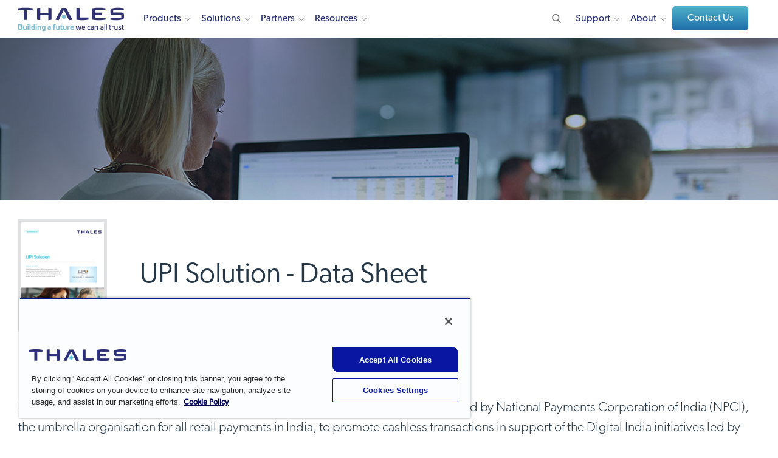

--- FILE ---
content_type: text/html; charset=UTF-8
request_url: https://cpl.thalesgroup.com/resources/encryption/upi-solution-data-sheets
body_size: 20909
content:
<!DOCTYPE html>
<html lang="en" dir="ltr" prefix="og: https://ogp.me/ns#">
<head>
  <meta http-equiv="Content-Type" content="text/html; charset=utf-8">
  <meta charset="utf-8" />
<link rel="shortlink" href="https://cpl.thalesgroup.com/resources/encryption/upi-solution-data-sheets" />
<link rel="canonical" href="https://cpl.thalesgroup.com/resources/encryption/upi-solution-data-sheets" />
<meta property="og:site_name" content="Thales Cloud Security Products" />
<meta property="og:type" content="website" />
<meta property="og:url" content="https://cpl.thalesgroup.com/resources/encryption/upi-solution-data-sheets" />
<meta property="og:title" content="UPI Solution - Data Sheet | Thales" />
<meta property="og:image" content="https://thalesgroup.widen.net/content/0oiadgoxwq/jpeg/EN-Social-Media-Illustration.jpeg?w=1200&amp;keep=c&amp;crop=yes&amp;quality=80&amp;x.portal_shortcode_generated=ujcpjems&amp;x.collection_sharename=hwdak8ra&amp;x.app=portals" />
<meta name="twitter:card" content="summary" />
<meta name="twitter:title" content="UPI Solution - Data Sheet | Thales" />
<meta name="twitter:site" content="@ThalesCloudSec" />
<meta name="twitter:creator" content="@ThalesCloudSec" />
<meta name="twitter:image" content="https://thalesgroup.widen.net/content/0oiadgoxwq/jpeg/EN-Social-Media-Illustration.jpeg?w=1200&amp;keep=c&amp;crop=yes&amp;quality=80&amp;x.portal_shortcode_generated=ujcpjems&amp;x.collection_sharename=hwdak8ra&amp;x.app=portals" />
<meta name="Generator" content="Drupal 10 (https://www.drupal.org)" />
<meta name="MobileOptimized" content="width" />
<meta name="HandheldFriendly" content="true" />
<meta name="viewport" content="width=device-width, initial-scale=1.0" />
<link rel="icon" href="/themes/thalesesecurity/favicon.ico" type="image/vnd.microsoft.icon" />
<link rel="alternate" hreflang="en" href="https://cpl.thalesgroup.com/resources/encryption/upi-solution-data-sheets" />

    <title>UPI Solution - Data Sheet | Thales</title>
    <meta name="viewport" content="width=device-width, initial-scale=1.0, maximum-scale=1.0,user-scalable=no">
    <meta http-equiv="X-UA-Compatible" content="IE=edge"/>
    <link rel="stylesheet" media="all" href="/sites/default/files/css/css_rx74Tk5XWoY1B-zlANEL8Foo_wy3QAVigkflQMWzdHM.css?delta=0&amp;language=en&amp;theme=thalesesecurity&amp;include=eJwNwtEJwDAIBcCFEpzJiETBROizH27fcidpCs9LkjbL9OhAo_TQYugo41D85H28mnbk4pioDr_7A-DrF_4" />
<link rel="stylesheet" media="all" href="/sites/default/files/css/css_kH8mAMRNhw4Z7Oc0Y2zDnqacMeI7z0BYIpAf7b8bA9w.css?delta=1&amp;language=en&amp;theme=thalesesecurity&amp;include=eJwNwtEJwDAIBcCFEpzJiETBROizH27fcidpCs9LkjbL9OhAo_TQYugo41D85H28mnbk4pioDr_7A-DrF_4" />

      <link rel="stylesheet" media="all" href="/themes/thalesesecurity/templates/dist/styles/main.css"/>
      
        <script src="https://use.typekit.net/ftv0kux.js"></script>
        <script>
          try {
            Typekit.load({async: true});
          } catch (e) {}
        </script>
        <!-- Marketo UTM Persisting Script Prod -->
        <script type="text/javascript" src="/themes/thalesesecurity/templates/assets/scripts/resource/utm-helper.js"></script>
                <!-- Start VWO Async SmartCode For Prod -->
        <link rel="preconnect" href="https://dev.visualwebsiteoptimizer.com" />
        <script type='text/javascript' id='vwoCode' class="optanon-category-C0002">
        window._vwo_code || (function() {
        var account_id=1099864,
        version=2.1,
        settings_tolerance=2000,
        hide_element='body',
        hide_element_style = 'opacity:0 !important;filter:alpha(opacity=0) !important;background:none !important;transition:none !important;',
        /* DO NOT EDIT BELOW THIS LINE */
        f=false,w=window,d=document,v=d.querySelector('#vwoCode'),cK='_vwo_'+account_id+'_settings',cc={};try{var c=JSON.parse(localStorage.getItem('_vwo_'+account_id+'_config'));cc=c&&typeof c==='object'?c:{}}catch(e){}var stT=cc.stT==='session'?w.sessionStorage:w.localStorage;code={nonce:v&&v.nonce,library_tolerance:function(){return typeof library_tolerance!=='undefined'?library_tolerance:undefined},settings_tolerance:function(){return cc.sT||settings_tolerance},hide_element_style:function(){return'{'+(cc.hES||hide_element_style)+'}'},hide_element:function(){if(performance.getEntriesByName('first-contentful-paint')[0]){return''}return typeof cc.hE==='string'?cc.hE:hide_element},getVersion:function(){return version},finish:function(e){if(!f){f=true;var t=d.getElementById('_vis_opt_path_hides');if(t)t.parentNode.removeChild(t);if(e)(new Image).src='https://dev.visualwebsiteoptimizer.com/ee.gif?a='+account_id+e}},finished:function(){return f},addScript:function(e){var t=d.createElement('script');t.type='text/javascript';if(e.src){t.src=e.src}else{t.text=e.text}v&&t.setAttribute('nonce',v.nonce);d.getElementsByTagName('head')[0].appendChild(t)},load:function(e,t){var n=this.getSettings(),i=d.createElement('script'),r=this;t=t||{};if(n){i.textContent=n;d.getElementsByTagName('head')[0].appendChild(i);if(!w.VWO||VWO.caE){stT.removeItem(cK);r.load(e)}}else{var o=new XMLHttpRequest;o.open('GET',e,true);o.withCredentials=!t.dSC;o.responseType=t.responseType||'text';o.onload=function(){if(t.onloadCb){return t.onloadCb(o,e)}if(o.status===200||o.status===304){_vwo_code.addScript({text:o.responseText})}else{_vwo_code.finish('&e=loading_failure:'+e)}};o.onerror=function(){if(t.onerrorCb){return t.onerrorCb(e)}_vwo_code.finish('&e=loading_failure:'+e)};o.send()}},getSettings:function(){try{var e=stT.getItem(cK);if(!e){return}e=JSON.parse(e);if(Date.now()>e.e){stT.removeItem(cK);return}return e.s}catch(e){return}},init:function(){if(d.URL.indexOf('__vwo_disable__')>-1)return;var e=this.settings_tolerance();w._vwo_settings_timer=setTimeout(function(){_vwo_code.finish();stT.removeItem(cK)},e);var t;if(this.hide_element()!=='body'){t=d.createElement('style');var n=this.hide_element(),i=n?n+this.hide_element_style():'',r=d.getElementsByTagName('head')[0];t.setAttribute('id','_vis_opt_path_hides');v&&t.setAttribute('nonce',v.nonce);t.setAttribute('type','text/css');if(t.styleSheet)t.styleSheet.cssText=i;else t.appendChild(d.createTextNode(i));r.appendChild(t)}else{t=d.getElementsByTagName('head')[0];var i=d.createElement('div');i.style.cssText='z-index: 2147483647 !important;position: fixed !important;left: 0 !important;top: 0 !important;width: 100% !important;height: 100% !important;background: white !important;display: block !important;';i.setAttribute('id','_vis_opt_path_hides');i.classList.add('_vis_hide_layer');t.parentNode.insertBefore(i,t.nextSibling)}var o=window._vis_opt_url||d.URL,s='https://dev.visualwebsiteoptimizer.com/j.php?a='+account_id+'&u='+encodeURIComponent(o)+'&vn='+version;if(w.location.search.indexOf('_vwo_xhr')!==-1){this.addScript({src:s})}else{this.load(s+'&x=true')}}};w._vwo_code=code;code.init();})();
        </script>
        <!-- End VWO Async SmartCode For Prod -->
        <!-- OneTrust Cookies Consent Notice Starts For Prod -->
        <script src="https://cdn.cookielaw.org/scripttemplates/otSDKStub.js"  type="text/javascript" charset="UTF-8" data-domain-script="50a833b9-3158-4f72-8927-19119e5def5d" ></script>
        <script type="text/javascript">
        function OptanonWrapper() { }
        </script>
        <!-- OneTrust Cookies Consent Notice Ends For Prod -->
        
        <script type="text/plain" async="" src="//www.googleadservices.com/pagead/conversion_async.js" class="optanon-category-C0004"></script>
        <cohesion-placeholder></cohesion-placeholder>
        <!-- Google Tag Manager -->
        <script>
          (function(w, d, s, l, i) {
            w[l] = w[l] || [];
            w[l].push({'gtm.start': new Date().getTime(), event: 'gtm.js'});
            var f = d.getElementsByTagName(s)[0],
              j = d.createElement(s),
              dl = l != 'dataLayer'
                ? '&l=' + l
                : '';
            j.async = true;
            j.src = 'https://www.googletagmanager.com/gtm.js?id=' + i + dl;
            f.parentNode.insertBefore(j, f);
          })(window, document, 'script', 'dataLayer', 'GTM-WLTDBRV');
        </script>
        <!-- End Google Tag Manager -->
        <!-- Bizible Script -->
        <script type="text/plain" src="//cdn.bizible.com/scripts/bizible.js" async="" class="optanon-category-C0003"></script>
        <!-- Bizible Script Ends Here -->
                  <!-- Start of Async Drift Code -->
          <script type="text/plain" class="optanon-category-C0003">
            "use strict";
            !function() {
              var t = window.driftt = window.drift = window.driftt || [];
              if (!t.init) {
                if (t.invoked)
                  return void(window.console && console.error && console.error("Drift snippet included twice."));
                t.invoked = !0,
                  t.methods = [
                    "identify",
                    "config",
                    "track",
                    "reset",
                    "debug",
                    "show",
                    "ping",
                    "page",
                    "hide",
                    "off",
                    "on"
                  ],
                  t.factory = function(e) {
                    return function() {
                      var n = Array.prototype.slice.call(arguments);
                      return n.unshift(e),
                        t.push(n),
                        t;
                    };
                  },
                  t.methods.forEach(function(e) {
                    t[e] = t.factory(e);
                  }),
                  t.load = function(t) {
                    var e = 3e5,
                      n = Math.ceil(new Date() / e) * e,
                      o = document.createElement("script");
                    o.type = "text/javascript",
                      o.async = !0,
                      o.crossorigin = "anonymous",
                      o.src = "https://js.driftt.com/include/" + n + "/" + t + ".js";
                    var i = document.getElementsByTagName("script")[0];
                    i.parentNode.insertBefore(o, i);
                  };
              }
            }();
            drift.SNIPPET_VERSION = '0.3.1';
            drift.load('st8vikni5sz6');
          </script>
          <!-- End of Async Drift Code -->
                </head>
<body class="node-4237 node-type-data-sheets"  data-id="node/4237">
<!-- Google Tag Manager (noscript) -->
<noscript>
  <iframe src="https://www.googletagmanager.com/ns.html?id=GTM-WLTDBRV" height="0" width="0" style="display:none;visibility:hidden"></iframe>
</noscript>
<!-- End Google Tag Manager (noscript) -->
<div class="hidden thales_nodeid">node/4237</div>
<div id="loader"></div>
<div class="default-en">
  <div id="block-headerenglish">
  
    
      
            <div><!-- Header - English US -->
<!-- 01-20-2026 GH -->
<!-- 01-14-2026 GH -->
<header class="fixed-top en">
<nav>
<style type="text/css">
.micro { font-size: 15px; margin: 0px 10px 5px; font-weight: 400; border-bottom: 1px solid #242a75; cursor: default;}
.right-part img {width: 265px;}
.btn-default::after {display: none;}
.subfix {margin-top:12px !important;}
.logo svg{width:100%;}
.fullwidth { width: 100% !important} 
.nolink {cursor: default;}
header nav .nav-wrap .main-nav > ul > li { margin: 0 19px 0 0; }
header nav .nav-wrap .main-nav > ul > li.developers > a:after { background-image: none;}
header nav .nav-wrap .main-nav > ul > li .sub-menu ul li .sub-menu-inner .left-part .detail-menu { max-height: unset; height: 100% !important; }
header nav .nav-wrap .main-nav > ul > li .sub-menu .col-seven .h4 { margin-bottom: 10px !important; }
header nav .nav-wrap .main-nav ul.right li.contact{ padding: 0px 0px 12px 0px; margin-top: -5px;}
header nav .nav-wrap .main-nav ul.right li.contact::after{ display: none;}
header nav .nav-wrap .main-nav ul.right li.language-changer ul.language-dropdown{ top: 45px;}
header nav .nav-wrap .main-nav ul.right li.search {margin: 0 0px 0 16px !important;}
@media (min-width: 1200px) {header .logo {margin-top:-3px;}}
@media (max-width: 1199px) and (min-width: 992px){header .logo {margin-top:0px;}}
@media (max-width: 1091px) and (min-width: 992px){.main-nav > ul > li.developers { display: none !important;}}
@media (max-width: 991px) {ul.col-three, .col-seven { height: 100% !important;}}
@media (min-width: 992px) {ul.col-three { height: 460px;} .col-seven { min-height: 460px !important;} .solutions .col-seven { min-height: 600px !important;}}
@media only screen and (max-width : 991px) {
    body {padding-top: 61px;}
    .sectionheader {display:none;}
    .sub-menu {height: unset !important;}
    header nav .nav-wrap .main-nav ul.right li.contact {padding: 20px;}
}
.btn-contact {
	text-transform: initial;
    font-size: 16px !important;
    margin: 0;
    padding: 10px 21px 10px 22px !important;
    color: #ffffff !important;
    background: -webkit-gradient(linear, left top, left bottom, from(#4eb2ca), to(#1f6ea9));
    background: -webkit-linear-gradient(top, #4eb2ca 0%, #1f6ea9 100%);
    background: -o-linear-gradient(top, #4eb2ca 0%, #1f6ea9 100%);
    background: linear-gradient(to bottom, #4eb2ca 0%, #1f6ea9 100%);
    border: 0;
    outline: none;
    cursor: pointer;
    text-decoration: none;
    font-weight: 500 !important;
    min-width: 125px !important;
    text-align: center !important;
    -webkit-transition: all 0.3s ease-out;
    -o-transition: all 0.3s ease-out;
    transition: all 0.3s ease-out;
}
.btn-contact:after {
	display: none;
	width: 0px !important;
}
.btn-contact:before {
	height: 0px !important;
}
</style>
<div class="container">
<div class="logo"><a href="/"><img src="/sites/default/files/content/thales-logo-building-a-future-we-can-all-trust.svg" alt="Thales logo | Building a Future We Can All Trust" style="width:180px; height:40px;"></a></div>

<div class="secondary-nav">
<div class="search"><img alt="Search" height="20" src="/themes/thalesesecurity/templates/dist/images/search.svg" width="20" /></div>

<div class="hamburger">
<div>&nbsp;</div>

<div>&nbsp;</div>

<div>&nbsp;</div>
</div>
</div>

<div class="nav-wrap">
<div class="main-nav">
<ul class="left">
	<li class="inner-nav products"><a href="/products">Products</a>

	<div class="sub-menu fullwidth" style="height: 460px;">
	<ul class="col-three" style="height: 460px;">
		<li class="sectionheader"><span>Products</span></li>
		<li class="overview"><a href="/products"><span>Products Overview</span></a></li>
		<li class="has-menu inner-link"><a href="/data-protection"><span>Data Security</span></a>
		<div class="sub-menu-inner" style="left: 565px;">
		<div class="col-seven" style="width: 695px;">
		<ul class="left-part">
			<li class="sectionheader"><span>Data Security</span></li>
			<li><a href="/encryption/data-security-platform">Data Security Platform</a></li>
			<li><a href="/encryption/data-security-posture-management" style="letter-spacing: -.0086em;">Data Security Posture Management</a></li>
			<li><a href="/encryption/data-discovery-and-classification">Data Discovery &amp; Classification</a></li>
			<li class="has-menu detail-link"><a href="/encryption"><span>Data at Rest Encryption</span></a>
			<div class="detail-menu" style="left: 305px; width: 390px;">
			<ul class="detail-list">
				<li class="sectionheader"><span>Data at Rest Encryption</span></li>
				<li class="overview"><a href="/encryption">Data at Rest Encryption</a></li>
				<li><a href="/encryption/transparent-encryption">Transparent Encryption</a></li>
				<li><a href="/encryption/application-data-protection">Application Data Protection</a></li>
				<li><a href="/encryption/tokenization">Tokenization</a></li>
				<li><a href="/encryption/data-masking-solutions">Data Masking Solutions</a></li>
				<li><a href="/encryption/ciphertrust-data-protection-gateway">Data Protection Gateway</a></li>
				<li><a href="/encryption/database-protection">Database Protection</a></li>
				<li><a href="/encryption/batch-data-transformation">Batch Data Transformation</a></li>
				<li><a href="/encryption/ciphertrust-ransomware-protection">Ransomware Protection</a></li>
				<li><a href="/encryption/ciphertrust-restful-data-protection">CipherTrust RESTful Data Protection</a></li>
			</ul>
			</div>
			</li>
			<li><a href="/encryption/key-management"><span>Key Management</span></a></li>
			<li><a href="/encryption/ciphertrust-secrets-management">Secrets Management</a></li>
			<li class="has-menu detail-link"><a href="/encryption/hardware-security-modules"><span>Hardware Security Modules</span></a>
			<div class="detail-menu" style="left: 305px; width: 390px;">
			<ul class="detail-list">
				<li class="sectionheader"><span>Hardware Security Modules</span></li>
				<li class="overview"><a href="/encryption/hardware-security-modules">Hardware Security Modules</a></li>
				<li><a href="/encryption/hardware-security-modules/general-purpose-hsms">General Purpose HSMs</a></li>
				<li><a href="/encryption/hardware-security-modules/payment-hsms">Payment HSMs</a></li>
				<li><a href="/encryption/data-protection-on-demand/services/luna-cloud-hsm-services">Luna Cloud HSM Services</a></li>
			</ul>
			</div>
			</li>
			<li class="has-menu detail-link"><a href="/encryption/data-protection-on-demand"><span>Data Protection on Demand</span></a>
			<div class="detail-menu" style="left: 305px; width: 390px;">
			<ul class="detail-list">
				<li class="sectionheader"><span>Data Protection on Demand</span></li>
				<li class="overview"><a href="/encryption/data-protection-on-demand">Data Protection on Demand</a></li>
				<li><a href="/encryption/data-protection-on-demand/services">Services</a></li>
				<li><a href="/encryption/data-protection-on-demand/how-it-works">How it Works</a></li>
				<li><a href="/encryption/data-protection-on-demand/cloud-managed-service-partners">Partners</a></li>
				<li><a href="/encryption/data-protection-on-demand/pricing">Pricing</a></li>
				<li><a href="/encryption/data-protection-on-demand/marketplace">Sign Up Now</a></li>
			</ul>
			</div>
			</li>
			<li><a href="/encryption/data-in-motion">Network Encryption</a></li>
			<li><a href="https://www.imperva.com/products/data-security-fabric/?utm_source=thalescpl&utm_medium=menu&utm_campaign=thales-imperva-together" target="_blank">Risk Analytics & Monitoring</a></li>
			<li><a href="/encryption/data-at-rest/sure-drop">Secure File Sharing</a></li>
			<li><a href="/encryption/devsecops-security-solutions">DevSecOps</a></li>
		</ul>

		<div class="right-part">
		<div class="image-wrap"><img loading="lazy" alt="Risk Management Strategies for Digital Processes with HSMs" height="150" src="/sites/default/files/content/top_nav/cta-hsm-anchor-trust-in-digital-world-white-paper.webp" width="265" /></div>

		<div class="h4">Risk Management Strategies for Digital Processes with HSMs</div>

		<p>Security architects are implementing comprehensive information risk management strategies that include integrated Hardware Security Modules (HSMs). Reduce risk and create a competitive advantage.</p>
		<a class="link" href="/resources/encryption/hsm-anchor-trust-in-digital-world-white-paper">Get the White Paper</a></div>
		</div>
		</div>
		</li>
		
		<li class="has-menu inner-link"><a href="https://www.imperva.com/products/application-security/?utm_source=thalescpl&utm_medium=menu&utm_campaign=thales-imperva-together" target="_blank"><span>Application Security</span></a>
		<div class="sub-menu-inner" style="left: 565px;">
		<div class="col-seven" style="width: 695px;">
		<ul class="left-part">
			<li class="sectionheader"><span>Application Security</span></li>
			<li class="overview"><a href="https://www.imperva.com/products/application-security/?utm_source=thalescpl&utm_medium=menu&utm_campaign=thales-imperva-together" target="_blank"><span>Application Security Overview</span></a></li>
			<li><a href="https://imperva.com/products/application-security/?utm_source=thalescpl&utm_medium=menu&utm_campaign=thales-imperva-together" target="_blank">Application Security Overview</a></li>
			<li><a href="https://www.imperva.com/products/ai-application-security/" target="_blank">AI Application Security</a></li>
			<li><a href="https://imperva.com/products/web-application-firewall-waf/?utm_source=thalescpl&utm_medium=menu&utm_campaign=thales-imperva-together" target="_blank">Web Application Firewall</a></li>
			<li><a href="https://imperva.com/products/advanced-bot-protection-management/?utm_source=thalescpl&utm_medium=menu&utm_campaign=thales-imperva-together" target="_blank">Advanced Bot Protection</a></li>
			<li><a href="https://imperva.com/products/api-security/?utm_source=thalescpl&utm_medium=menu&utm_campaign=thales-imperva-together" target="_blank">Unified API Security Platform</a></li>
			<li><a href="https://imperva.com/products/ddos-protection-services/?utm_source=thalescpl&utm_medium=menu&utm_campaign=thales-imperva-together" target="_blank">DDoS Protection</a></li>
			<li><a href="https://imperva.com/products/client-side-protection-csp/?utm_source=thalescpl&utm_medium=menu&utm_campaign=thales-imperva-together" target="_blank">Client-Side Protection</a></li><li><a href="https://imperva.com/products/account-takeover-protection/?utm_source=thalescpl&utm_medium=menu&utm_campaign=thales-imperva-together" target="_blank">Account Takeover Protection</a></li>
			<li><a href="https://imperva.com/products/content-delivery-network-cdn/?utm_source=thalescpl&utm_medium=menu&utm_campaign=thales-imperva-together" target="_blank">Content Delivery Network</a></li>
		</ul>

		<div class="right-part">
		<div class="image-wrap"><img loading="lazy" alt="2025 KuppingerCole Leadership Compass: API Security & Management Report" height="150" src="/sites/default/files/content/top_nav/TopNav-CTA-KuppingerCole-API-Security.webp" width="265" /></div>

		<div class="h4">2025 KuppingerCole Leadership Compass: API Security & Management Report</div>

		<p>Discover insights into vital security solutions, including API discovery and runtime protection, and a guide to the changing API security landscape, emphasizing trends like AI-driven threats and zero-trust models.</p>
		<a class="link" href="/resources/data-security/kuppingercole-leadership-compass-api-security-2025-report">Learn More</a></div>
		</div>
		</div>
		</li>
				
		<li class="has-menu inner-link"><a href="/access-management"><span>Identity & Access Management</span> </a>
		<div class="sub-menu-inner" style="left: 565px;">
		<div class="col-seven" style="width: 695px;">
		<ul class="left-part">
			<li class="sectionheader"><span>Identity & Access Management</span></li>
			<li class="has-menu detail-link"><a href="javascript:void(0)"><span>Identity Types</span> </a>
                <div class="detail-menu" style="left: 305px; width: 390px;">
                <ul class="detail-list">
                    <li class="sectionheader"><span>Identity Types</span></li>
                    <li><a href="/access-management/customer-identity">Customer Identity</a></li>
					<li><a href="/access-management/workforce-identity"><span>Workforce Identity</span></a></li>
					<li><a href="/access-management/b2b-identity">B2B Identity</a></li>
					<li><a href="/access-management/gig-worker-identity">Gig Worker Identity</a></li>
                </ul>
                </div>
			</li>
			<li class="has-menu detail-link"><a href="javascript:void(0)"><span>Capabilities</span> </a>
                <div class="detail-menu" style="left: 305px; width: 390px;">
                <ul class="detail-list">
                    <li class="sectionheader"><span>Capabilities</span></li>
                    <li><a href="/access-management/adaptive-access-control">Adaptive Access Control</a></li>
                    <li><a href="/access-management/byoi-social-login">BYOI & Social Login</a></li>
                    <li><a href="/access-management/consent-preference-management">Consent & Preference Management</a></li>
                    <li><a href="/access-management/delegated-user-management">Delegated User Management</a></li>
                    <li><a href="/access-management/externalized-authorization">Externalized Authorization</a></li>
		            <li><a href="/access-management/federated-identity">Federated Identity Management</a></li>
                    <li><a href="/access-management/fraud-risk-management">Fraud & Risk Management</a></li>
					<li><a href="/access-management/identity-verification">Identity Verification</a></li>
					<li><a href="/access-management/multi-factor-authentication">Multi-Factor Authentication</a></li>
					<li><a href="/access-management/risk-based-authentication">Risk-based Authentication</a></li>
                    <li><a href="/access-management/single-sign-on">Single Sign-On (SSO)</a></li>
					<li><a href="/access-management/strong-customer-authentication">Strong Customer Authentication</a></li>
                    <li><a href="/access-management/user-journey-orchestration">User Journey Orchestration</a></li>
				</ul>
			</div>
			</li>
			<li class="has-menu detail-link"><a href="javascript:void(0)"><span>Product Types</span></a>
			<div class="detail-menu" style="left: 305px; width: 390px;">
			<ul class="detail-list">
				<li class="sectionheader"><span>Product Types</span></li>
	            <li><a href="/access-management/digital-banking">Digital Banking</a></li>
				<li><a href="/access-management/eherkenning">eHerkenning</a></li>
				<li><a href="/access-management/authenticators/fido-devices">FIDO Passkeys and Devices</a></li>
				<li><a href="/access-management/on-prem-authentication-management">On-Prem Management Platforms</a></li>
				<li><a href="/access-management/onewelcome-identity-platform">OneWelcome</a></li>
				<li><a href="/access-management/authenticators/one-time-password-otp">OTP Authenticators</a></li>
				<li><a href="/access-management/authenticators/mobilepass-otp-download">MobilePASS+</a></li>
				<li><a href="/access-management/authenticators/passwordless-authentication">Passwordless Authentication</a></li>
				<li><a href="/access-management/authenticators/pki-usb-authentication">PKI USB Tokens</a></li>
				<li><a href="/access-management/safenet-trusted-access">SafeNet Trusted Access</a></li>
				<li><a href="/access-management/authenticators/pki-smart-cards">Smart Cards</a></li>
				<li><a href="/access-management/smart-card-readers">Smart Card Readers</a></li>
				<li><a href="/access-management/authenticators/tokenless-authentication">Tokenless Authentication</a></li>
			</ul>
			</div>
			</li>
            <li><a href="/access-management/demo-request">Request a Demo</a></li>
			<li><a href="/access-management/idaas-cloud-sso-free-trial"><span>Free Trial: SafeNet Trusted Access</span></a></li>
        </ul>

		<div class="right-part">
		<div class="image-wrap"><img loading="lazy" alt="Access Management Handbook" height="150" src="/sites/default/files/content/top_nav/cta-access-management-handbook.webp" width="265" /></div>

		<div class="h4">Access Management Handbook</div>

		<p>Get everything you need to know about Access Management, including the difference between authentication and access management, how to leverage cloud single sign on.</p>
		<a class="link" href="/resources/access-management/access-management-handbook">Get the eBook</a></div>
		</div>
		</div>
		</li>
		<li class="has-menu inner-link"><a href="/software-monetization"><span>Software Monetization</span></a>
		<div class="sub-menu-inner" style="left: 565px;">
		<div class="col-seven" style="width: 695px;">
		<ul class="left-part">
			<li class="sectionheader"><span>Software Monetization</span></li>
			<li class="overview"><a href="/software-monetization"><span>Software Monetization Overview</span></a></li>
			<li><a href="/software-monetization/software-license-management">License Management</a></li>
			<li><a href="/software-monetization/entitlement-management-solutions">Entitlement Management</a></li>
			<li><a href="/software-monetization/rights-management-system-rms">Rights Management System</a></li>
            <li><a href="/software-monetization/software-ip-protection">Software and IP protection</a></li>
			<li><a href="/software-monetization/usage-intelligence">Software Usage Intelligence</a></li>
			<li><a href="/software-monetization/all-products">All Software Monetization Products</a></li>
			<li><a href="/software-monetization/sentinel-demo-tours"><span>Interactive Product Tours</span></a></li>
			<li><a href="/software-monetization/sentinel-free-trial"><span>Request a Free Trial</span></a></li>
		</ul>

		<div class="right-part">
		<div class="image-wrap left-align"><img loading="lazy" alt="How to Get Software Licensing Right The First Time" height="150" src="/sites/default/files/content/white-paper/cta/how-to-get-licensing-right-wp-cta.webp" width="265" /></div>

		<div class="h4">How to Get Software Licensing Right&nbsp;The First Time</div>

		<div class="h5">Navigate The Process of Licensing, Delivering, and Protecting Your Software</div>
			
		<p>Get the practical guide to software licensing the first time with comprehensive strategies that consider people, processes, and technology.</p>
		<a class="link" href="/resources/software-monetization/how-to-get-licensing-right-white-paper">Get the White Paper</a></div>
		</div>
		</div>
		</li>	
	</ul>

	<div class="col-seven">
	<div class="left-part">
	<div class="h4">How We Can Help</div>

	<p>You can rely on Thales to help protect and secure access to your most sensitive data and software wherever it is created, shared or stored.</p>
	</div>

	<div class="right-part">
	<div class="image-wrap left-align"><img alt="2025 Data Threat Report" height="150" src="/sites/default/files/content/top_nav/DTR-2025-CTA-TopNav.webp" width="265" /></div>
	<div class="h4">2025 Data Threat Report</div>	
	<div class="h4">AI, Quantum and<br>the Evolving Data Threatscape</div>	
	<p>Discover the 2025 Thales Data Threat Report — your essential guide to the latest global data security trends, emerging tech risks, and actionable insights to strengthen enterprise-wide defenses and drive strategic security collaboration.</p>
	<a class="link" href="/data-threat-report">Get Your Copy Today</a></div>

	</div>
	</div>
	</li>
	<li class="inner-nav solutions"><a href="/solutions">Solutions</a>
	<div class="sub-menu fullwidth" style="height: 600px;">
	<ul class="col-three" style="height: 600px;">
		<li class="sectionheader"><span>Solutions</span></li>
		<li class="overview"><a href="/solutions"><span>Solutions Overview</span></a></li>
		<li class="has-menu inner-link"><a href="/solutions#use_case"><span>By Use Case</span> </a>
		<div class="sub-menu-inner" style="left: 565px;">
		<div class="col-seven" style="width: 695px;">
		<ul class="left-part" style="max-height: 620px;">
			<li class="sectionheader"><span>By Use Case</span></li>
			<li class="has-menu detail-link"><a href="/data-security/ai-cybersecurity-solutions"><span>AI Security</span></a>
			<div class="detail-menu" style="left: 305px; width: 390px;">
			<ul class="detail-list">
				<li class="sectionheader"><span>AI Security</span></li>
				<li class="overview"><a href="/data-security/ai-cybersecurity-solutions">AI Security</a></li>
				<li><a href="/data-security/ai-cybersecurity-solutions">AI Security Fabric</a></li>
				<li><a href="/data-security/retrieval-augmented-generation-rag">RAG Data Security</a></li>
				<li><a href="https://www.imperva.com/products/ai-application-security/" target="_blank">AI Application Security</a></li>
			</ul>
			</div>
			</li>
			<li><a href="/encryption/5g-security">5G Security</a></li>
			<li class="has-menu detail-link"><a href="/access-management/network-access-control-solutions"><span>Access Security </span></a>
			<div class="detail-menu" style="left: 305px; width: 390px;">
			<ul class="detail-list">
				<li class="sectionheader"><span>Access Security</span></li>
				<li class="overview"><a href="/access-management/network-access-control-solutions">Access Security</a></li>
				<li><a href="/access-management/secure-remote-access-solutions">Secure Remote Access</a></li>
				<li><a href="/access-management/vpn-security-authentication">Secure VPN Access </a></li>
				<li><a href="/access-management/saas-security-cloud-access-control">Secure Cloud Access </a></li>
				<li><a href="/access-management/secure-access-to-vdi-solutions">VDI Security Solutions</a></li>
				<li><a href="/access-management/two-factor-authentication-2fa">2FA Solutions </a></li>
				<li><a href="/access-management/web-based-applications-single-sign-on-solutions">Web and Cloud SSO </a></li>
				<li><a href="/access-management/physical-logical-access-control">Physical &amp; Logical Access Control </a></li>
				<li><a href="/access-management/cyber-insurance-mfa-requirement">MFA for Cyber Insurance </a></li>
			</ul>
			</div>
			</li>
			<li><a href="/encryption/blockchain">Blockchain</a></li>
			<li class="has-menu detail-link"><a href="/cloud-security"><span>Cloud Security</span></a>
			<div class="detail-menu" style="left: 305px; width: 390px;">
			<ul class="detail-list">
				<li class="sectionheader"><span>Cloud Security</span></li>
				<li class="overview"><a href="/cloud-security">Cloud Security</a></li>
				<li><a href="/encryption/amazon-web-services-aws">Amazon Web Services </a></li>
				<li><a href="/encryption/bring-your-own-encryption">Bring Your Own Encryption (BYOE)</a></li>
				<li><a href="/encryption/cloud-data-encryption">Cloud Data Encryption</a></li>
				<li><a href="/access-management/cloud-sso">Cloud SSO</a></li>
				<li><a href="/cloud-security/google-cloud-platform">Google Cloud</a></li>
				<li><a href="/encryption/hardware-security-modules/hybrid-hsms">Luna HSMs – Hybrid, On-Premises and Cloud HSM</a></li>
				<li><a href="/encryption/microsoft-azure">Microsoft Azure </a></li>
				<li><a href="/cloud-security/encryption/double-key-encryption">Microsoft Double Key Encryption (DKE)</a></li>
				<li><a href="/cloud-security/enterprise-users">Multi-Cloud Security</a></li>
				<li><a href="/cloud-security/oracle-oci-key-management">Oracle Cloud Infrastructure</a></li>
		  		<li><a href="/cloud-security/your-data-their-cloud">Your Data Their Cloud</a></li>
			</ul>
			</div>
			</li>
			<li class="has-menu detail-link"><a href="/encryption/data-security-and-encryption"><span>Data Security &amp; Encryption</span></a>
			<div class="detail-menu" style="left: 305px; width: 390px;">
			<ul class="detail-list">
				<li class="sectionheader"><span>Data Security &amp; Encryption</span></li>
				<li class="overview"><a href="/encryption/data-security-and-encryption">Data Security &amp; Encryption</a></li>
				<li><a href="/encryption/advanced-persistent-threats-apts">Advanced Persistent Threats (APTs)</a></li>
				<li><a href="/encryption/big-data-security-solutions">Big Data Security</a></li>
				<li><a href="/encryption/database-security">Database Security and Encryption</a></li>
				<li><a href="/encryption/devsecops-security-solutions">DevSecOps</a></li>
				<li><a href="/encryption/docker-security">Docker Encryption</a></li>
				<li><a href="/encryption/ciphertrust-transparent-data-encryption-kubernetes">Encryption for Kubernetes</a></li>
				<li><a href="/encryption/ciphertrust-transparent-encryption-userspace">Encryption UserSpace</a></li>
				<li><a href="/encryption/database-security/mongodb-encryption">MongoDB Encryption</a></li>
				<li><a href="/encryption/database-security/sql-mssql-encryption">MS SQL Server Encryption</a></li>
				<li><a href="/encryption/database-security/nosql-encryption">NoSQL Encryption </a></li>
				<li><a href="/encryption/database-security/oracle-database-encryption">Oracle Database Encryption </a></li>
				<li><a href="/encryption/database-security/postgresql-database-encryption">PostgreSQL Database Encryption </a></li>
				<li><a href="/encryption/sap-data-security">SAP Data Security </a></li>
				<li><a href="/encryption/database-security/unstructured-data-protection">Securing Unstructured Files </a></li>
				<li><a href="/encryption/database-security/tde-key-management">TDE Key Management </a></li>
				<li><a href="/encryption/virtual-environment-security">Virtual Environment Security</a></li>
			</ul>
			</div>
			</li>
            <li><a href="/compliance/data-sovereignty">Data Sovereignty</a></li>
			<li><a href="/data-protection/digital-transformation">Digital Transformation</a></li>
			<li class="has-menu detail-link"><a href="/industry/iot-security"><span>IoT Security</span></a>
			<div class="detail-menu" style="left: 305px; width: 390px;">
			<ul class="detail-list">
				<li class="sectionheader"><span>IoT Security</span></li>
				<li class="overview"><a href="/industry/iot-security">IoT Security</a></li>
				<li><a href="/encryption/iot/smart-grid-security">Smart Grid Security</a></li>
				<li><a href="/iot/connected-cars">IoT Connected Car </a></li>
				<li><a href="/iot/secure-manufacturing">IoT Secure Manufacturing </a></li>
				<li><a href="/data-protection/healthcare-data-security-solutions">IoT Healthcare </a></li>
			</ul>
				
				
			</div>
			</li>
			<li class="has-menu detail-link"><a href="/encryption/transaction-payment-security"><span>Payment &amp; Transactions </span></a>
			<div class="detail-menu" style="left: 305px; width: 390px;">
			<ul class="detail-list">
				<li class="sectionheader"><span>Payment &amp; Transactions</span></li>
				<li class="overview"><a href="/encryption/transaction-payment-security">Payment &amp; Transactions</a></li>
				<li><a href="/encryption/secure-payments">Secure Payments</a></li>
				<li><a href="/encryption/point-to-point-encryption-p2pe">Point-to-Point Encryption </a></li>
				<li><a href="/data-protection/secure-digital-signatures">Document Signing</a></li>
				<li><a href="/encryption/emv-and-payment-card-issuance">EMV &amp; Payment Card Issuance</a></li>
				<li><a href="/encryption/host-card-emulation">Host Card Emulation</a></li>
				<li><a href="/encryption/mobile-card-payments">Mobile Card Payments</a></li>
				<li><a href="/encryption/mpos">mPOS </a></li>
				<li><a href="/encryption/payment-processing">Payment Processing</a></li>
				<li><a href="/encryption/credit-card-pin-management">Secure Credit Card &amp; Pin Management</a></li>
			</ul>
			</div>
			</li>
			<li class="has-menu detail-link"><a href="/data-protection/pki-credential-management"><span>PKI Credential Management</span> </a>
			<div class="detail-menu" style="left: 305px; width: 390px;">
			<ul class="detail-list">
				<li class="sectionheader"><span>PKI Credential Management</span></li>
				<li class="overview"><a href="/data-protection/pki-credential-management">PKI Credential Management</a></li>
				<li><a href="/access-management/security-applications/authentication-client-token-management">PKI Middleware</a></li>
				<li><a href="/access-management/authenticators/pki-smart-cards">PKI Authentication</a></li>
				<li><a href="/data-protection/pki-security-solutions">PKI Security</a></li>
			</ul>
			</div>
			</li>
			<li class="has-menu detail-link"><a href="/data-protection/pki-security-solutions"><span>PKI Security Solutions</span> </a>
			<div class="detail-menu" style="left: 305px; width: 390px;">
			<ul class="detail-list">
				<li class="sectionheader"><span>PKI Security Solutions</span></li>
				<li class="overview"><a href="/data-protection/pki-security-solutions">PKI Security Solutions</a></li>
				<li><a href="/encryption/tls-ssl-security-certificate">TLS/SSL Key Security</a></li>
				<li><a href="/data-protection/secure-digital-signatures/code-signing">Code Signing </a></li>
				<li><a href="/data-protection/secure-digital-signatures">Secure Digital Signatures</a></li>
				<li><a href="/data-protection/secure-digital-signatures/electronic-invoicing">Electronic Invoicing </a></li>
				<li><a href="/data-protection/secure-digital-signatures/dns-security-dnssec">DNS Security </a></li>
				<li><a href="/access-management/email-encryption">Email Encryption </a></li>
			</ul>
			</div>
			</li>
			<li class="has-menu detail-link"><a href="/encryption/post-quantum-crypto-agility"><span>Quantum</span></a>
			<div class="detail-menu" style="left: 305px; width: 390px;">
			<ul class="detail-list">
				<li class="sectionheader" style="display:none;"><span>Quantum</span></li>
				<li class="overview"><a href="/encryption/post-quantum-crypto-agility">Quantum</a></li>
			</ul>
            <div class="image-wrap left-align" style="margin-bottom: 15px;"><img loading="lazy" alt="Are You Post-Quantum Ready?" height="150" src="/sites/default/files/content/top_nav/Post-Quantum-Crypto-Agility-Tool-cta.webp" width="265" /></div>

            <div class="h4">Are You Post-Quantum Ready?</div>

            <p>Although post-quantum is projected to be a few years away, an enterprise must start planning today to be post-quantum ready. Take this free risk assessment to learn if your organization is at risk of a post-quantum breach.</p>
            <a class="link" href="/encryption/post-quantum-crypto-agility-tool">TEST YOUR QUANTUM READINESS</a>
				
			</div>
			</li>
			<li><a href="/encryption/ransomware-solutions">Ransomware Solutions</a></li>
			<li><a href="/cloud-security/remote-workforce-challenges">Remote Workforces Challenges</a></li>
			<li class="has-menu detail-link"><a href="/software-monetization"><span>Software Monetization</span></a>
			<div class="detail-menu" style="left: 305px; width: 390px;">
			<ul class="detail-list">
				<li class="sectionheader"><span>Software Monetization</span></li>
				<li class="overview"><a href="/software-monetization">Software Monetization</a></li>
                <li><a href="/software-monetization/software-license-management">Software License Management</a></li>
                <li><a href="/software-monetization/entitlement-management-solutions">Entitlement Management</a></li>
                <li><a href="/software-monetization/software-packaging-pricing">Software Packaging &amp; Pricing</a></li>
                <li><a href="/software-monetization/software-usage-tracking-reporting">Software Usage Tracking &amp; Reporting</a></li>
                <li><a href="/software-monetization/software-protection-licensing">Software Protection &amp; Licensing</a></li>
    			<li><a href="/software-monetization/capture-revenue-opportunities">Capture Revenue Opportunities</a></li>
			</ul>
			</div>
			</li>
			<li><a href="/cloud-security/zero-trust">Zero Trust Security</a></li>
		</ul>

		<div class="right-part">
		<div class="image-wrap left-align"><img loading="lazy" alt="Best Practices For Secure Cloud Migration" height="150" src="/sites/default/files/content/top_nav/cta-best-practices-secure-cloud-migration-white-paper.webp" width="265" /></div>

		<div class="h4">Best Practices for Secure Cloud Migration</div>

		<p>It's a Multi-Cloud World. Thales can help secure your cloud migration.</p>
		<a class="link" href="/resources/cloud-security/best-practices-secure-cloud-migration-white-paper">GET THE WHITE PAPER</a></div>
		</div>
		</div>
		</li>
		<li class="has-menu inner-link"><a href="/solutions#industry"><span>By Industry</span></a>
		<div class="sub-menu-inner" style="left: 565px;">
		<div class="col-seven" style="width: 695px;">
		<ul class="left-part">
			<li class="sectionheader"><span>By Industry</span></li>
			<li><a href="/industry/connected-car-protection">Automotive </a></li>
			<li><a href="/industry/critical-infrastructure-data-security">Critical Infrastructure</a></li>   
            <li><a href="/industry/education-solutions">Education </a></li>
			<li class="has-menu detail-link"><a href="/industry/government-data-security"><span>Government</span></a>
			<div class="detail-menu" style="left: 305px; width: 390px;">
			<ul class="detail-list">
				<li class="sectionheader"><span>Government</span></li>
				<li class="overview"><a href="/industry/government-data-security">Government </a></li>
				<li><a href="/industry/government/federal-government-cyber-security">Federal Government </a></li>
				<li><a href="/industry/government/state-local-government-data-security">State and Local Government </a></li>
				<li><a href="/industry/government/law-enforcement-data-security">Law Enforcement </a></li>
			</ul>
			</div>
			</li>
			<li><a href="/industry/financial-data-security">Financial Services </a></li>
			<li><a href="/industry/healthcare-data-security-solutions">Healthcare </a></li>
			<li><a href="/industry/insurance-provider-data-security">Insurance Providers </a></li>
			<li><a href="/industry/manufacturing-data-security">Manufacturing and Industrial</a></li>
			<li><a href="/industry/media-and-entertainment-data-security">Media and Entertainment </a></li>
			<li><a href="/industry/retail-data-security">Retail </a></li>
			<li><a href="/industry/cloud-saas-provider-solutions">SaaS Providers and Consumers</a></li>
			<li><a href="/industry/telecom-data-security-solutions">Telecommunications</a></li>
			</ul>

		<div class="right-part">
		<div class="image-wrap left-align"><img loading="lazy" alt="2025 Thales Data Threat Report - Financial Services Edition" height="150" src="/sites/default/files/content/top_nav/FinServ-DTR-CTA-TopNav.webp" width="265" /></div>

		<div class="h4">2025 Thales Data Threat Report - Financial Services Edition</div>

		<p>Dive into the 2025 Data Threat Report on security challenges in the financial services industry. Discover key strategies for protecting data in complex financial environments.</p>
		<a class="link" href="/financial-services-data-threat-report">GET THE REPORT</a></div>
		</div>
		</div>
		</li>
		<li class="has-menu inner-link"><a href="/solutions#compliance"><span>By Compliance</span></a>
		<div class="sub-menu-inner" style="left: 565px;">
		<div class="col-seven" style="width: 695px;">
		<ul class="left-part">
			<li class="sectionheader"><span>By Compliance</span></li>
			<li class="has-menu detail-link"><a href="/solutions#compliance"><span>Global</span></a>
			<div class="detail-menu" style="left: 305px; width: 390px;">
			<ul class="detail-list">
				<li class="sectionheader"><span>Global</span></li>
				<li><a href="/compliance/basel-compliance-solutions">Basel Compliance Solutions</a></li>
				<li><a href="/compliance/data-breach-notifications-laws">Data Breach Notification Laws</a></li>
				<li><a href="/compliance/data-sovereignty">Data Sovereignty </a></li>
				<li><a href="/compliance/gdpr-compliance">GDPR </a></li>
				<li><a href="/compliance/iso-277992016-compliance">ISO 27799:2016 Compliance </a></li>
				<li><a href="/compliance/solutions-for-iso-iec-27001-2022-compliance">ISO/IEC 27001:2022 Compliance</a></li>
				<li><a href="/compliance/isoiec-270022013-compliance">ISO/IEC 27002:2013 Compliance </a></li>
				<li><a href="/compliance/pci-dss-compliance">PCI DSS </a></li>
				<li><a href="/compliance/pci-hsm">PCI HSM </a></li>
				<li><a href="/compliance/swift-csc-compliance">Swift CSC </a></li>
				<li><a href="/compliance/fips-common-criteria-validations">Validations and Certifications </a></li>
			</ul>
			</div>
			</li>
			<li class="has-menu detail-link"><a href="/solutions#compliance"><span>Americas</span> </a>
			<div class="detail-menu" style="left: 305px; width: 390px;">
			<ul class="detail-list">
				<li class="sectionheader"><span>Americas</span></li>
				<li><a href="/compliance/americas/brazil-general-data-protection-law">Brazil - LGPD</a></li>
				<li><a href="/compliance/americas/california-consumer-privacy-act-compliance-solutions-ccpa-compliance">CCPA (California Consumer Privacy Act) </a></li>
				<li><a href="/compliance/cisa-zero-trust-compliance">CISA Zero Trust Maturity Model</a></li>	
				<li><a href="/compliance/cjis-compliance">CJIS</a></li>
				<li><a href="/compliance/cmmc-cybersecurity-compliance-solutions">Cybersecurity Maturity Model - CMMC</a></li>
				<li><a href="/compliance/epcs-dea-fda-compliance">FDA/DEA - EPCS</a></li>
				<li><a href="/compliance/americas/nist-800-53-fedramp/fedramp">FedRamp</a></li>
				<li><a href="/compliance/americas/nist-800-53-fedramp/fisma">FISMA</a></li>
				<li><a href="/compliance/americas/nist-800-53-fedramp/fips-199-and-fips-200">FIPS 199 and FIPS 200 </a></li>
				<li><a href="/compliance/americas/fips-140-2">FIPS 140-2 </a></li>
				<li><a href="/compliance/fips-140-3">FIPS 140-3 </a></li>
				<li><a href="/compliance/glba-compliance">GLBA </a></li>
				<li><a href="/compliance/hipaa-hitech-compliance">HIPAA </a></li>
				<li><a href="/compliance/americas/mexico-data-protection-law">Mexico - Data Protection Law </a></li>
				<li><a href="/compliance/americas/naic-insurance-data-security-model-law-compliance">NAIC Insurance Data Security Model Law Compliance </a></li>
				<li><a href="/compliance/new-york-cybersecurity-regulation">New York State Cybersecurity Requirements for Financial Services Companies Compliance</a></li>
				<li><a href="/compliance/credit-union-compliance-ncua">NCUA Regulatory Compliance </a></li>
				<li><a href="/compliance/americas/nist-800-53-fedramp/nist-800-53-revision-4">NIST 800-53, Revision 4 </a></li>
				<li><a href="/compliance/nist-csf-2-framework-solutions">NIST CSF 2.0</a></li>
				<li><a href="/compliance/americas/pipeda-compliance">PIPEDA Compliance </a></li>
				<li><a href="/compliance/sox-compliance-sarbanes-oxley">SOX </a></li>
				<li><a href="/compliance/americas/secure-telephone-identity-revisited-stir-shaken">STIR/SHAKEN</a></li>
			</ul>
			</div>
			</li>
			<li class="has-menu detail-link"><a href="/solutions#compliance"><span>EMEA</span></a>
			<div class="detail-menu" style="left: 305px; width: 390px;">
			<ul class="detail-list">
				<li class="sectionheader"><span>EMEA</span></li>
				<li><a href="/compliance/emea/defcon-658">DEFCON 658</a></li>
				<li><a href="/compliance/emea/data-security-compliance-dora-resilience-act">DORA</a></li>
				<li><a href="/compliance/emea/saudi-arabia-essential-cybersecurity-controls-ecc">ECC</a></li>
				<li><a href="/compliance/eidas">eIDAS</a></li>
				<li><a href="/compliance/gdpr-compliance">GDPR</a></li>
				<li><a href="/compliance/emea/nis2-directive-goal-enhance-cybersecurity-across-the-eu">NIS2</a></li>
				<li><a href="/compliance/emea/psd2">PSD2</a></li>
				<li><a href="/compliance/emea/schrems-ii">Schrems II</a></li>
				<li><a href="/compliance/emea/south-africa-popi-act">South Africa POPI Act</a></li>
			</ul>
			</div>
			</li>
			<li class="has-menu detail-link"><a href="/solutions#compliance"><span>APAC</span></a>
			<div class="detail-menu" style="left: 305px; width: 390px;">
			<ul class="detail-list">
				<li class="sectionheader"><span>APAC</span></li>
				<li><a href="/compliance/apac/data-security-compliance-asic-market">Australia ASIC Market Integrity Rules</a></li>
				<li><a href="/compliance/apac/australia-cps-234-information-security">Australia APRA CPS234</a></li>
				<li><a href="/compliance/apac/australia-cryptography-guidelines-compliance">Australia Cryptography Guidelines</a></li>
				<li><a href="/compliance/privacy-act-australia">Australia Privacy Amendment</a></li>
				<li><a href="/compliance/apac/australia-soci-act-compliance">Australia SOCI Act</a></li>
				<li><a href="/compliance/apac/bangladesh-data-security-compliance-guideline-ict-security">Bangladesh ICT Security Guideline</a></li>
				<li><a href="/compliance/apac/personal-information-security-specification-cybersecurity-law-in-china">China Personal Information Security Specification</a></li>
				<li><a href="/compliance/apac/hong-kong-critical-infrastructure-bill"><span>Hong Kong CI Bill</span></a></li>
				<li><a href="/compliance/apac/complying-with-hkma-digital-asset-guidelines">Hong Kong Digital Assets Guidelines</a></li>
				<li><a href="/compliance/apac/hk-cloud-computing-security-guide">Hong Kong Practice Guide for Cloud Computing Security</a></li>
				<li><a href="/compliance/apac/secure-tertiary-data-backup-guideline-hong-kong-compliance">Hong Kong Secure Tertiary Data Backup (STDB) Guideline</a></li>
				<li><a href="/compliance/apac/virtual-asset-trading-platforms-operators">Hong Kong Virtual Asset Trading Platforms Operators Guideline</a></li>
				<li><a href="/compliance/apac/india-cscrf-sebi-cybersecurity-compliance">India CSCRF by SEBI</a></li>
				<li><a href="/compliance/apac/india-digital-personal-data-protection-act">India Digital Personal Data Protection Act</a></li>
				<li><a href="/compliance/apac/framework-sebi-adoption-cloud-services">India Framework for Adoption of Cloud Services by SEBI</a></li>
				<li><a href="/compliance/apac/data-security-compliance-for-indian-insurance-industry">India IRDAI ICS Guidelines</a></li>
				<li><a href="/compliance/apac/data-security-compliance-it-outsourcing-india">India RBI Outsourcing of IT Services Directions</a></li>
				<li><a href="/compliance/apac/indonesia-personal-data-protection-law">Indonesia Personal Data Protection Law</a></li>
				<li><a href="/compliance/apac/data-security-compliance-japan-act-on-protection-of-personal-information">Japan Act on Protection of Personal Information</a></li>
				<li><a href="/compliance/apac/fisc-security-guidelines-japan-financial-institutions">Japan FISC</a></li>
				<li><a href="/compliance/apac/japan-my-number">Japan My Number Compliance</a></li>
				<li><a href="/compliance/j-sox-compliance">J-Sox </a></li>
				<li><a href="/compliance/apac/korea-personal-information-information-security-management-system-compliance">Korea Personal Information and Information Security Management System (ISMS-P)</a></li>
				<li><a href="/compliance/apac/monetary-authority-of-singapore-guidance">Monetary Authority of Singapore</a></li>
				<li><a href="/compliance/data-privacy-act-philippines">Philippines Data Privacy Act of 2012</a></li>
				<li><a href="/compliance/apac/data-security-compliance-npc-circular-2023-06">Philippines NPC Circular 2023-06</a></li>
				<li><a href="/compliance/apac/malaysia-bnm-risk-management-in-technology-rmit-policy">Risk Management in Technology (RMiT) Policy</a></li>
				<li><a href="/compliance/apac/singapore-mas-advisory-on-quantum">Singapore MAS Advisory On Quantum</a></li>
				<li><a href="/compliance/apac/recommendations-for-public-sector-data-security-singapore">Singapore Public Sector Data Security</a></li>
				<li><a href="/compliance/apac/singapore-ccop-2-critical-information-infrastructure">Singapore CCoP2.0</a></li>
				<li><a href="/compliance/apac/south-koreas-pipa">South Korea's PIPA</a></li>
				<li><a href="/compliance/apac/bot-it-risk-management-guidelines-thailand">Thailand BOT - IT Risk Guidelines</a></li>
				<li><a href="/compliance/apac/guidelines-supervision-management-it-risks-oic-thailand">Thailand OIC - IT Risk Guidelines</a></li>
				<li><a href="/compliance/apac/guidelines-provision-it-systems-sec">Thailand SEC - IT Systems Guidelines</a></li>
				<li><a href="/compliance/apac/uidais-aadhaar-number-regulation-compliance">UIDAI's Aadhaar Number Regulation Compliance</a></li>
				<li><a href="/compliance/apac/data-security-compliance-vietnam-pdpd">Vietnam Personal Data Protection Decree</a></li>
			</ul>
			</div>
			</li>
		</ul>

		<div class="right-part">
		<div class="image-wrap left-align"><img loading="lazy" alt="Data Breach Notifications Map" height="150" src="/sites/default/files/content/top_nav/cta-compliance-map-global.webp" width="265" /></div>

		<div class="h4">Protect Your Organization from Data Breach Notification Requirements</div>

		<p>Data breach disclosure notification laws vary by jurisdiction, but almost universally include a "safe harbor" clause.</p>
		<a class="link" href="/compliance/data-breach-notifications-laws">LEARN MORE</a></div>
		</div>
		</div>
		</li>
	</ul>

	<div class="col-seven">
	<div class="left-part">
	<div class="h4">Solutions to Secure Your Digital Transformation</div>

	<p>Whether it's securing the cloud, meeting compliance mandates or protecting software for the Internet of Things, organizations around the world rely on Thales to accelerate their digital transformation.</p>
	</div>

	<div class="right-part">
	<div class="image-wrap left-align"><img alt="Implementing Strong Authentication for Office 365" height="150" src="/sites/default/files/content/top_nav/cta-office-365-strong-authentication-solution-brief.webp" width="265" /></div>

	<div class="h4">Implementing Strong Authentication for Office 365</div>

	<p>Mitigate the risk of unauthorized access and data breaches.</p>
	<a class="link" href="/resources/access-management/office-365-strong-authentication-solution-brief">Learn More</a></div>
	</div>
	</div>
	</li>
	<li class="inner-nav partners"><a href="/partners/overview">Partners</a>
	<div class="sub-menu">
	<ul class="col-three" style="height: 460px;">
		<li class="sectionheader"><span>Partners</span></li>
		<li class="overview"><a href="/partners/overview"><span>Partners Overview</span></a></li>
		<li><a href="/partners/partner-search"><span>Find a Partner</span></a></li>
		<li><a href="/partners/become-partner"><span>Become a Partner</span></a></li>
		<li><a href="/partners/reseller-partners"><span>Channel Partners</span></a></li>
		<li><a href="/partners/managed-service-providers-partners"><span>Managed Service Providers</span></a></li>
		<li><a href="/partners/technology-partners"><span>Technology Partners</span></a></li>
		<li><a href="/partners/oem-partners"><span>OEM Partners</span></a></li>
		<li><a href="/partners/advisory-partners"><span>Advisory Partners</span></a></li>
		<li><a href="/partners/cloud-partners"><span>Cloud Partners</span></a></li>
		<li><a href="/partners/partner-login"><span>Partner Portal Login</span></a></li>
	</ul>

	<div class="col-seven">
	<div class="left-part">
	<div class="h4">Thales Accelerate<br />
	Partner Network</div>

	<p>Thales Partner Ecosystem includes several programs that recognize, rewards, supports and collaborates to help accelerate your revenue and differentiate your business. Provide more value to your customers with Thales's Industry leading solutions. Learn more to determine which one is the best fit for you.</p>
	</div>

	<div class="right-part">
	<div class="image-wrap left-align"><img loading="lazy" alt="Thales Accelerate Partner Network" height="150" src="/sites/default/files/content/top_nav/accelerate-partner-network-value-proposition-brochure-cta.webp" width="265" /></div>

	<p>The Thales Accelerate Partner Network provides the skills and expertise needed to accelerate results and secure business with Thales technologies.</p>
	<a class="link" href="/resources/partners/accelerate-partner-network-value-proposition-brochure">Get the Brochure</a></div>
	</div>
	</div>
	</li>
	<li class="inner-nav resources"><a href="/resources">Resources</a>
	<div class="sub-menu">
	<ul class="col-three" style="height: 460px;">
		<li><span>Area of Interest</span></li>
		<li class="has-menu inner-link"><a href="/resources?aoi=data_security"><span>Data Security</span></a>
		<div class="sub-menu-inner" style="left: 565px;">
		<div class="col-seven" style="width: 695px;">
		<ul class="left-part">
			<li><span>Resource Type</span></li>
			<li><a href="/resources?content=research_reports_white_papers&amp;aoi=data_security"><span>White Papers</span></a></li>
			<li><a href="/resources?content=analyst_research&amp;aoi=data_security"><span>Analyst Research</span></a></li>
			<li><a href="/resources?content=ebooks&amp;aoi=data_security"><span>eBooks</span></a></li>
			<li><a href="/resources?content=case_studies&amp;aoi=data_security"><span>Case Studies</span></a></li>
			<li><a href="/resources?content=infographics&amp;aoi=data_security"><span>Infographics</span></a></li>
			<li><a href="/resources/webinars"><span>Webinars</span></a></li>
			<li><a href="/data-security/ciphertrust-demo-tours"><span>Product Tours</span></a></li>
			<li><a href="/resources?content=videos&amp;aoi=data_security"><span>Videos</span></a></li>
			<li><a href="/enterprise-data-security-research-trends"><span>Security Research</span></a></li>
			<li><a href="/podcasts/data-security-sessions"><span>Podcasts</span></a></li>
			<li><a href="/video-series/talking-trust"><span>TalkingTrust Video Series</span></a></li>
		</ul>

		<div class="right-part">
		<div class="image-wrap left-align"><img loading="lazy" alt="Gartner® Report: Market Guide for Data Security Platforms" height="150" src="/sites/default/files/content/top_nav/gartner-report-2024-market-guide-for-data-security-platforms-cta.webp" width="265" /></div>

		<div class="h4">Gartner® Report: Market Guide for Data Security Platforms</div>

		<p>Download the 2025 guide for Data Security Platforms, and learn how combining data security controls and fine-grained authorization leads to more efficient data security.</p>
		<a class="link" href="/resources/encryption/gartner-report-market-guide-for-data-security-platforms">Get the Report</a></div>
		</div>
		</div>
		</li>
		<li class="has-menu inner-link"><a href="/resources?aoi=access_management"><span>Access Management</span></a>
		<div class="sub-menu-inner" style="left: 565px;">
		<div class="col-seven" style="width: 695px;">
		<ul class="left-part">
			<li><span>Resource Type</span></li>
			<li><a href="/resources?content=research_reports_white_papers&amp;aoi=access_management"><span>White Papers</span></a></li>
			<li><a href="/resources?content=analyst_research&amp;aoi=access_management"><span>Analyst Research</span></a></li>
			<li><a href="/resources?content=ebooks&amp;aoi=access_management"><span>eBooks</span></a></li>
			<li><a href="/resources?content=case_studies&amp;aoi=access_management"><span>Case Studies</span></a></li>
			<li><a href="/resources?content=infographics&amp;aoi=access_management"><span>Infographics</span></a></li>
			<li><a href="/resources/webinars"><span>Webinars</span></a></li>
			<li><a href="/resources?content=videos&amp;aoi=access_management"><span>Videos</span></a></li>
			<li><a href="/enterprise-data-security-research-trends"><span>Security Research</span></a></li>
			<li><a href="/podcasts/data-security-sessions"><span>Podcasts</span></a></li>
            <li><a href="/iam360">Magazine</a></li>
		</ul>

		<div class="right-part">
		<div class="image-wrap left-align"><img loading="lazy" alt="KuppingerCole Leadership Compass: Market Report and Guide for CIAM Solutions" height="150" src="/sites/default/files/content/resources/cta/2024-LC-CIAM-Overall-Leader.webp" width="265" /></div>

		<div class="h4">KuppingerCole Leadership Compass: Market Report and Guide for CIAM Solutions</div>
		<p>This report analyzes the CIAM market, and guides you to find the best solution for user registration, authentication, and compliance, enhancing customer experience.</p>
		<a class="link" href="/resources/access-management/2024-leadership-compass-market-report-and-guide-ciam-solutions-analyst-report">Get the Report</a></div>
		</div>
		</div>
		</li>
		<li class="has-menu inner-link"><a href="/resources?aoi=software_monetization"><span>Software Monetization</span></a>
		<div class="sub-menu-inner" style="left: 565px;">
		<div class="col-seven" style="width: 695px;">
		<ul class="left-part">
			<li><span>Resource Type</span></li>
            <li><a href="/blog?category=software_monetization">Blog</a></li>
			<li><a href="/software-monetization/sentinel-demo-tours"><span>Product Tours</span></a></li>
            <li><a href="/software-monetization/software-licensing-basics">FAQ</a></li>
			<li><a href="/resources?content=research_reports_white_papers&amp;aoi=software_monetization"><span>White Papers</span></a></li>
			<li><a href="/resources?content=case_studies&amp;aoi=software_monetization"><span>Case Studies</span></a></li>
			<li><a href="/resources?content=product_briefs&amp;aoi=software_monetization"><span>Product Briefs</span></a></li>
			<li><a href="/resources?content=infographics&amp;aoi=software_monetization"><span>Infographics</span></a></li>
			<li><a href="/resources/software-monetization/webinars"><span>Webinars</span></a></li>
            <li><a href="/software-monetization/learning-hub">Learning Hub</a></li>
        </ul>

		<div class="right-part">
		<div class="image-wrap left-align"><img loading="lazy" alt="How to get SaaS Software Licensing Right the First Time" height="150" src="/sites/default/files/content/top_nav/how-to-get-saas-software-licensing-right-eb-cta.webp" width="265" /></div>

		<div class="h4">How to get SaaS Software Licensing Right the First Time</div>

		<p>Explore the software licensing lifecycle, and how to build a cross-functional licensing team.</p>
		<a class="link" href="/resources/software-monetization/how-to-get-saas-software-licensing-right-ebook">Get the eBook</a></div>
		</div>
		</div>
		</li>
		<li><a href="/blog"><span>Blog</span></a></li>
	</ul>

	<div class="col-seven">
	<div class="left-part">
	<div class="h4">Explore Thales' comprehensive resources for cloud, protection and licensing best practices.</div>
	</div>

	<div class="right-part">
	<div class="image-wrap left-align"><img loading="lazy" alt="Thales CPL Corporate Brochure" height="150" src="/sites/default/files/content/brochures/cta/Thales-CPL-corporate-brochure-cta.webp" width="265" /></div>

	<div class="h4">A Global Leader in Data Security</div>

	<p>Thales, together with Imperva, is a global leader in cybersecurity, helping the most trusted brands in the world protect their most critical applications, data, identities, and software anywhere at scale.</p>
	<a class="link" href="/resources/identity-data-security/security-for-what-matters-most-brochure">GET THE BROCHURE</a></div>
	</div>
	</div>
	</li>
</ul>

<ul class="right">
	<li class="search"><a href="#"><img alt="Search" src="/themes/thalesesecurity/templates/dist/images/search.svg" /></a></li>
	<li class="inner-nav support"><a href="/customer-support">Support</a>
	<div class="sub-menu">
	<ul class="col-three" style="height: 460px;">
		<li class="overview"><a href="/customer-support">Customer Support</a></li>
		<li class="has-menu inner-link"><a class="nolink" href="javascript:void(0)"><span>Software Monetization</span></a>
		<div class="sub-menu-inner" style="left: 565px;">
		<ul class="detail-list">
			<li><a href="/software-monetization/sentinel-drivers">Drivers &amp; Downloads</a></li>
			<li><a href="https://supportportal.thalesgroup.com/csm?id=kb_article_view&amp;sys_kb_id=fe4a46a5dbcf8010d6b31f3b4b9619a5&amp;sysparm_article=KB0021013" target="_blank">Product&nbsp;Announcements / Training</a></li>
		</ul>
		</div>
		</li>
		<li class="has-menu inner-link"><a class="nolink" href="javascript:void(0)"><span>Customers</span></a>
		<div class="sub-menu-inner" style="left: 565px;">
		<ul class="detail-list">
			<li><a href="https://supportportal.thalesgroup.com/" target="_blank">Activate a Product / Support Portal</a></li>
		</ul>
		</div>
		</li>
		<li class="has-menu inner-link"><a class="nolink" href="javascript:void(0)"><span>Data Protection</span></a>
		<div class="sub-menu-inner" style="left: 565px;">
		<ul class="detail-list">
			<li><a href="https://data-protection-updates.gemalto.com/" target="_blank">Product&nbsp;Announcements</a></li>
			<li><a href="/services/training-services">Training Services</a></li>
			<li><a href="/technical-training-calendar"><span>Technical Training Calendar</span></a></li>
			<li><a href="/support/professional-services"><span>Professional Services </span></a></li>
		</ul>
		</div>
		</li>
                <li><a href="https://supportportal.thalesgroup.com/csm?id=kb_article_view&sys_kb_id=5c18186b478aa950128dca72e36d4391&sysparm_article=KB0027106">Security Updates</a></li>
	</ul>
	</div>
	</li>
	<li class="inner-nav about"><a href="/about-us">About</a>
	<div class="sub-menu">
	<ul class="col-three" style="height: 460px;">
		<li class="overview"><a href="/about-us">About Us</a></li>
		<li><a href="/leadership">Leadership</a></li>
		<li><a href="/about-us/newsroom">Newsroom</a></li>
		<li><a href="/about-us/in-the-news">News Coverage</a></li>
		<li><a href="/events">Events</a></li>
		<li><a href="/customers">Customers</a></li>
		<li><a href="/industry-associations-and-standards-organizations">Industry Associations&nbsp;&amp; Standards Organizations</a></li>
		<li><a href="/careers">Careers</a></li>
		<li><a href="/about-us/thales-imperva">Thales + Imperva</a></li>
	</ul>
	</div>
	</li>
	<li class="inner-nav contact"><a class="btn-contact btn-blue" href="javascript:void(0)">Contact Us</a>
	<div class="sub-menu subfix">
	<ul class="col-three" style="height: 460px;">
		<li><a href="/encryption/contact-us">Contact Data Security</a></li>
		<li><a href="/access-management/contact-us">Contact Access Management</a></li>
		<li><a href="/software-monetization/contact-us">Contact Software Monetization</a></li>
	</ul>
	</div>
	</li>
	<li class="language-changer"><span class="title">EN</span>
	<div class="dropdown-group">
	<ul class="language-dropdown" style="text-align:center;">
		<li><a href="/en-gb" hreflang="en-gb">English (GB)</a></li>
		<li><a href="/fr" hreflang="fr">Français</a></li>
		<li><a href="/de" hreflang="de">Deutsch</a></li>
		<li><a href="/it" hreflang="it">Italiano</a></li>
		<li><a href="/es" hreflang="es">Español</a></li>
		<li><a href="/pt-pt" hreflang="pt-pt">Português</a></li>
		<li><a href="/ja" hreflang="ja">日本語</a></li>
		<li><a href="/ko" hreflang="ko">한국어</a></li>
	</ul>

	<ul class="language-dropdown lite-language">
		<li>
		<p class="micro">Microsites</p>
		</li>
		<li><a href="/pl" hreflang="pl">Polskie</a></li>
		<li><a href="/nl" hreflang="nl">Nederlands</a></li>
        <li><a href="/zh-tw" hreflang="zh-tw">中文(繁體)</a></li>
	</ul>
	</div>
	</li>
</ul>
</div>
</div>
</div>
	
</nav>
</header>
</div>
      
  </div>

</div>

  <div class="dialog-off-canvas-main-canvas" data-off-canvas-main-canvas>
    



    <div>
    <div id="block-removelanguagedropdown">
  
    
      
            <div><script type="text/javascript">
   var langdrop = document.getElementsByClassName('language-changer')[0];
   langdrop.remove();
</script>
<style>
header nav .nav-wrap .main-nav > ul.right li.language-changer { display: none; }
</style></div>
      
  </div>

  </div>



        
      <div>
    <div id="block-thalesesecurity-content">
  
    
      

      <section class="third-level-banner">
  <div class="bg-img">
    <img src="/themes/thalesesecurity/templates/dist/images/resource-banner.jpg" alt="banner">
  </div>
  <div class="v-middle-inner container">
    <div class="v-middle">
      <div class="content-wrapper">
        <div class="content">
                  </div>
                                                                                      </div>
    </div>
  </div>
</section>
  
      <section class="resource-data">
  <div class="container">
    <div class="data-wrapper">
            <div class="content">
                  <div class="heading">
                          <div class="img-wrapper">
                  <img loading="lazy" src="/sites/default/files/content/data_sheets/field_image/2020-10/UPI-Solution-ds.jpg" width="146" height="186" alt="UPI Solution - Data Sheet" />


              </div>
                        <h1>UPI Solution - Data Sheet</h1>
          </div>
          <p>Unified Payments Interface (UPI) is a next generation online payment solution launched by National Payments Corporation of India (NPCI), the umbrella organisation for all retail payments in India, to promote cashless transactions in support of the Digital India initiatives led by Indian Prime Minister Narendra Modi.</p>

                      <a href="/sites/default/files/content/data_sheets/field_document/2020-10/UPI-Solution-ds_0.pdf" class="btn-default" target="_blank">Download</a>
                        </div>
    </div>
  </div>
</section>

  


  </div>
<div id="block-thalesesecurity-contactsalesctadatasecurityspecialistss">
  
    
      
            <div><section class="newsletter ssgrad">
    <div class="container">
        <div class="content">
        <div class="h2">Get in contact with a Data Security Specialist</div>
        <div class="">
            <a class="coh-link coh-style-btn-ss-secondary" href="/encryption/contact-us">Contact Sales</a>
        </div>
        </div>
    </div>
</section>
<style>
.ssgrad {
    background-image: -webkit-linear-gradient(300deg, rgb(36, 42, 117) 0%, rgb(2, 128, 207) 100%) !important;
    background-image: linear-gradient(150deg, rgb(36, 42, 117) 0%, rgb(2, 128, 207) 100%) !important;
}
</style></div>
      
  </div>
<div id="block-resourcebannermax768pxmaxheight150px">
  
    
      
            <div><style type="text/css">@media (max-width: 768px) {.third-level-banner { min-height: 150px !important; }}
</style>
</div>
      
  </div>

  </div>


    
  
  
  
    <div>
    <div id="block-footerenglish">
  
    
      
            <div><!-- English -->
<!-- 04-17-2025 GH -->
<!-- 11-14-2024 GH -->
<!-- 08-22-2024 GH -->
<footer>
<div class="container">
<div class="column-outer">
<div class="logo-wrap" style="padding-top: 0px;"><a class="footer-logo" href="/"><img alt="Thales logo - white" height="36" src="/sites/default/files/content/footer/thales-logo-white.png" width="160" /></a>
<p><span style="color:#007bff; font-size:18px; font-weight: 700;">cpl.thalesgroup.com</span></p>

<p><a alt="LinkedIn" href="https://www.linkedin.com/company/thalescloudsec" style="margin-right: 10px;" target="_blank" title="LinkedIn"><svg id="linkedin" xmlns="http://www.w3.org/2000/svg" fill="#ffffff" viewBox="0 0 24 24" height="24" width="24"><path d="M19 0h-14c-2.761 0-5 2.239-5 5v14c0 2.761 2.239 5 5 5h14c2.762 0 5-2.239 5-5v-14c0-2.761-2.238-5-5-5zm-11 19h-3v-11h3v11zm-1.5-12.268c-.966 0-1.75-.79-1.75-1.764s.784-1.764 1.75-1.764 1.75.79 1.75 1.764-.783 1.764-1.75 1.764zm13.5 12.268h-3v-5.604c0-3.368-4-3.113-4 0v5.604h-3v-11h3v1.765c1.396-2.586 7-2.777 7 2.476v6.759z"></path></svg></a>
		
	<a alt="Twitter" href="https://www.twitter.com/ThalesCloudSec" style="margin-right: 10px;" target="_blank" title="Twitter"><svg id="twitterx" xmlns="http://www.w3.org/2000/svg" fill="#ffffff" viewBox="0 0 24 24" width="24" height="24"><path d="M18.9,1.2h3.7l-8,9.2L24,22.8h-7.4l-5.8-7.6l-6.6,7.6H0.5L9.1,13L0,1.2h7.6l5.2,6.9L18.9,1.2z M17.6,20.6h2L6.5,3.2H4.3 L17.6,20.6z"></path></svg></a>
		
	<a alt="YouTube" href="https://www.youtube.com/ThalesCloudSec" style="margin-right: 15px;" target="_blank" title="YouTube"><svg id="youtube" xmlns="http://www.w3.org/2000/svg" fill="#ffffff" viewBox="0 0 24 24" width="24" height="24"><path d="M19.615 3.184c-3.604-.246-11.631-.245-15.23 0-3.897.266-4.356 2.62-4.385 8.816.029 6.185.484 8.549 4.385 8.816 3.6.245 11.626.246 15.23 0 3.897-.266 4.356-2.62 4.385-8.816-.029-6.185-.484-8.549-4.385-8.816zm-10.615 12.816v-8l8 3.993-8 4.007z"></path></svg></a>
		
	<a alt="Thales Blog" href="/blog" style="margin-right: 13px;" title="Thales Blog"><svg id="thalesblog" xmlns="http://www.w3.org/2000/svg" fill="#ffffff" viewBox="0 0 100 70" width="24" height="24"><path d="M84.9,0H15.1C6.7,0,0,7.1,0,15.8v33.7c0,8.7,6.7,15.8,15.1,15.8h11.5v18.6c0,1,1.4,1.8,2.1,0.9c5.5-6.5,11-13,16.5-19.5
	h39.7c8.3,0,15.1-7.1,15.1-15.8V15.8C100,7.1,93.3,0,84.9,0z"></path></svg></a>
		
	<a alt="Podcasts" href="/podcasts/data-security-sessions" title="Podcasts"><svg id="podcasts" xmlns="http://www.w3.org/2000/svg" fill="#ffffff" viewBox="0 0 130 130" width="24" height="24"><path d="M46.8,16.6c8.3,0,15.9,3.4,21.4,8.9c5.5,5.5,8.8,13,8.8,21.4c0,8-3.1,15.2-8.1,20.6c-0.5-2.8-1.3-5.4-2.3-7.6
		c2.5-3.7,3.9-8.2,3.9-13c0-6.5-2.7-12.5-6.9-16.7s-10.2-6.9-16.7-6.9s-12.5,2.6-16.7,6.9s-6.9,10.2-6.9,16.7c0,5,1.5,9.6,4.2,13.4
		c-1,2.2-1.8,4.7-2.4,7.5c-5.2-5.4-8.4-12.8-8.4-20.9c0-8.3,3.4-15.9,8.9-21.4C30.9,19.9,38.4,16.6,46.8,16.6L46.8,16.6z M30.8,66.9
		c2.5-9.5,32.1-7.8,32.1-0.3C62.9,143.2,30.8,139.9,30.8,66.9L30.8,66.9z M46.9,32.8c7.1,0,12.8,5.7,12.8,12.8S54,58.4,46.9,58.4
		s-12.8-5.7-12.8-12.8S39.9,32.8,46.9,32.8L46.9,32.8z M46.8,0c12.9,0,24.6,5.2,33.1,13.7c8.5,8.5,13.7,20.2,13.7,33.1
		s-5.2,24.6-13.7,33.1c-3.3,3.3-7.1,6.1-11.3,8.3c0.3-2.3,0.6-4.7,0.8-7.2c0-0.3,0.1-0.6,0.1-1c2.1-1.4,4-3,5.8-4.8
		C82.5,67.9,87,57.9,87,46.8s-4.5-21.2-11.8-28.5C68,11.1,57.9,6.6,46.8,6.6s-21.2,4.5-28.5,11.8C11.1,25.6,6.6,35.7,6.6,46.8
		S11.1,68,18.3,75.2c1.8,1.8,3.8,3.5,6,4.9c0,0.5,0.1,0.9,0.1,1.4c0.2,2.3,0.5,4.6,0.8,6.8c-4.3-2.2-8.1-5.1-11.5-8.4
		C5.2,71.4,0,59.7,0,46.8s5.2-24.6,13.7-33.1C22.2,5.2,33.9,0,46.8,0L46.8,0z"></path></svg></a>
	</p>
		
<p style="color: #FFFFFF; padding-top:40px; margin:0px; font-weight: 400;">Visit our parent site at</p>
<span style="color:#007bff; font-size:18px; font-weight: 700;"><a href="https://www.thalesgroup.com" target="_blank">www.thalesgroup.com</a></span></div>

<div class="column-wrap">
<ul class="col-six">
	<li><span>Products</span>
	<ul>
		<li><a href="/data-protection">Data Security</a></li>
		<li><a href="https://www.imperva.com/products/application-security/?utm_source=thalescpl&utm_medium=menu&utm_campaign=thales-imperva-together" target="_blank">Application Security</a></li>
		<li><a href="/access-management">Identity &amp; Access Management</a></li>
		<li><a href="/software-monetization">Software Monetization</a></li>
	</ul>
	</li>
</ul>
<ul class="col-six">
	<li><span>Solutions</span>
	<ul>
		<li><a href="/solutions#use_case">By Use Case</a></li>
		<li><a href="/solutions#industry">By Industry</a></li>
		<li><a href="/solutions#compliance">By Compliance</a></li>
	</ul>
	</li>
</ul>
<ul class="col-six">
	<li><span>Partners</span>
	<ul>
		<li><a href="/partners/partner-search">Find a Partner</a></li>
		<li><a href="/partners/become-partner">Become a Partner</a></li>
		<li><a href="/partners/partner-login">Partner Portal Login</a></li>
	</ul>
	</li>
</ul>
<ul class="col-six">
	<li><span>Resources</span>
	<ul>
		<li><a href="/resources">Resources Library</a></li>
		<li><a href="/blog">Blog</a></li>
		<li><a href="/podcasts/data-security-sessions">Podcasts</a></li>
	</ul>
	</li>
</ul>
<ul class="col-six">
	<li><span>Support</span>
	<ul>
		<li><a href="/customer-support">Customer Support</a></li>
		<li><a href="/services/training-services">Training Services</a></li>
	</ul>
	</li>
</ul>
<ul class="col-six">
	<li><span>About</span>
	<ul>
		<li><a href="/contact-us">Contact Us</a></li>
		<li><a href="/india-ewaste-program">India E-Waste Program</a></li>
		<li><a href="/about-us/newsroom">Newsroom</a></li>
		<li><a href="/careers">Careers</a></li>
	</ul>
	</li>
</ul>
<div class="newsletter-footer"><a class="btn-blue" href="/newsletter">SUBSCRIBE</a>Get the latest data protection and access management resources and insights delivered right to your inbox.</div>
</div>
</div>
<div class="footer-bottom" style="padding-top:30px;">
<div class="h6">Copyright © <script>var currentYear = new Date().getFullYear();document.write(currentYear);</script> Thales. All Rights Reserved</div>
<ul>
	<li>
	<ul>
		<li><a href="https://www.thalesgroup.com/en/privacy-notice" target="_blank">Privacy Policy</a></li>
		<li>&nbsp;&nbsp;<a href="https://www.thalesgroup.com/en/terms-use" target="_blank">Disclaimer</a></li>
		<li>&nbsp;&nbsp;<a href="/sitemap">Sitemap</a></li>
		<li>&nbsp;&nbsp;<a href="https://www.thalesgroup.com/en/worldwide/cookies-thalesgroup" target="_blank">Cookie Policy</a></li>
		<li id="TNC">&nbsp;&nbsp;<a href="/legal">Terms &amp; Conditions</a></li>
		<li class="last-child" id="CCPA" style="display:none;">&nbsp;<a href="/about-us/california-consumer-privacy-act-compliance">Do Not Sell My Personal Information</a></li>
	</ul>
	</li>
</ul>
</div>
</div>
</footer>
<style type="text/css">
.newsletter-footer { float: right; color: #ccc; margin: 20px 20px 2px; width: 70%; font-size: 18px; border: 3px solid #00bbdd; padding: 20px; font-weight: 500; }
.newsletter-footer a { float: right; min-width: 150px; margin: 20px 0 0 20px; font-size: 16px; }
@media (min-width: 992px) { footer .column-wrap { width: calc(100% - 300px); }}
@media (max-width : 768px) { 
.newsletter-footer { margin: 10px 0px; width: 100%; }
.newsletter-footer a { margin: 10px 20px; }}
@media (max-width: 595px) { body .intro-with-image .wrapper .content {text-align: left !important;} }
@media (max-width: 480px) {body section ul > li {text-align: left !important;}
.newsletter-footer { margin: 10px 0px; width: 100%; font-size: 13px; padding: 15px; }
.newsletter-footer a { min-width: 110px; margin: 0px 0px 0px 10px; font-size: 15px; }}
@media (max-width: 767px) { body .content-detail .content { text-align: left; } }
footer .footer-bottom ul li:nth-last-child(2)::after { width:0px; } 
li.keeppipe:nth-last-child(2)::after { width:1px !important; }
footer .column-wrap .col-six li { margin-bottom: 10px; font-weight: 600;}
@media (min-width: 768px) {.cc-window.cc-banner { width: 400px; border-radius: 5px; bottom: 1em; left: 1em; display: block; }}
.cc-banner .cc-btn:last-child { margin: 20px; }
.cc-link { line-height: .1em; padding: 0; }
</style>
<script type="text/javascript"> 
if(window.location.pathname === "/") { 
    document.getElementById("CCPA").style.display = "inline-block"; 
    document.getElementById("TNC").classList.add("keeppipe");
    }  
</script></div>
      
  </div>

  </div>




  </div>



<div class="overlay-search">
  <div class="search-overlay">
    <div class="content-outer">
      <div class="content-wrap">
        <div class="search-box">
          <form method="GET" action="/search">
            <input type="text" class="search-input" name="search" placeholder="Let’s find what you’re looking for...">
            <button type="submit" class="btn-default">Search</button>
          </form>
        </div>
        <div class="search-link">
          <a class="btn-blue" href="/partners/partner-search">Partners</a>
          <a class="btn-blue" href="/resources">Resources</a>
          <a class="btn-blue" href="/blog">Blogs</a>
          <a class="btn-blue" href="/software-monetization/sentinel-drivers">Sentinel Drivers</a>
        </div>
        <div class="close"></div>
      </div>
    </div>
  </div>
</div>



<div class="we-video-overlay">
  <div class="video-overlay">
    <div class="v-middle-inner">
      <div class="v-middle">
        <div class="video-container">
          <iframe width="560" height="315" src="" frameborder="0"
                  allow="accelerometer; autoplay; encrypted-media; gyroscope; picture-in-picture"
                  allowfullscreen></iframe>
          <div class="close-video">
          </div>
        </div>
      </div>
    </div>
  </div>
</div>
<script type="application/json" data-drupal-selector="drupal-settings-json">{"path":{"baseUrl":"\/","pathPrefix":"","currentPath":"node\/4237","currentPathIsAdmin":false,"isFront":false,"currentLanguage":"en"},"pluralDelimiter":"\u0003","suppressDeprecationErrors":true,"cohesion":{"currentAdminTheme":"claro","front_end_settings":{"global_js":{"matchHeight":1,"parallax_scrolling":1,"cohMatchHeights":1}},"google_map_api_key":"","google_map_api_key_geo":null,"animate_on_view_mobile":"DISABLED","add_animation_classes":"ENABLED","responsive_grid_settings":{"gridType":"desktop-first","columns":12,"breakpoints":{"xl":{"width":1476,"innerGutter":32,"outerGutter":128,"widthType":"fixed","previewColumns":12,"label":"Television","class":"coh-icon-television","iconHex":"F26C","boxedWidth":1220},"lg":{"width":1170,"innerGutter":32,"outerGutter":64,"widthType":"fluid","previewColumns":12,"label":"Desktop","class":"coh-icon-desktop","iconHex":"F108","boxedWidth":1042},"md":{"width":1024,"innerGutter":24,"outerGutter":48,"widthType":"fluid","previewColumns":12,"label":"Laptop","class":"coh-icon-laptop","iconHex":"F109","boxedWidth":928},"sm":{"width":768,"innerGutter":24,"outerGutter":48,"widthType":"fluid","previewColumns":6,"label":"Tablet","class":"coh-icon-tablet","iconHex":"F10A","boxedWidth":672},"ps":{"width":565,"innerGutter":24,"outerGutter":24,"widthType":"fluid","previewColumns":6,"label":"Mobile landscape","class":"coh-icon-mobile-landscape","iconHex":"E91E","boxedWidth":517},"xs":{"width":320,"innerGutter":24,"outerGutter":24,"widthType":"fluid","mobilePlaceholderWidth":320,"mobilePlaceholderType":"fluid","previewColumns":3,"label":"Mobile","class":"coh-icon-mobile","iconHex":"F10B","boxedWidth":272}}},"default_font_settings":[],"use_dx8":true,"sidebar_view_style":"thumbnails","log_dx8_error":false,"error_url":"\/cohesionapi\/logger\/jserrors","dx8_content_paths":[["settings","content"],["settings","content","text"],["settings","markerInfo","text"],["settings","title"],["markup","prefix"],["markup","suffix"],["markup","attributes",["value"]],["hideNoData","hideData"],["hideNoData","hideData","text"]]},"user":{"uid":0,"permissionsHash":"24b79fa867c063f914a1b7f6ddbae9ebb873ebbedfd81d645d038dfdf2e4d557"}}</script>
<script src="/sites/default/files/js/js_B5uMGlLTfR5vZBEfP2wD4H38qRbG_gxcDouMTbBtk5g.js?scope=footer&amp;delta=0&amp;language=en&amp;theme=thalesesecurity&amp;include=eJxlyUEOwCAIAMEPlfgkQylVEywJ4MHft6lHs7dZGh7aM18t1PKt1jES_QgLYeERFYX9i4a1mOlEZzB2HUa83SJ6ooDHlPaUbTujUX0BXOsyFw"></script>

  <script src="/themes/thalesesecurity/templates/dist/scripts/redesign.js"></script>
<script type="text/javascript" src="/_Incapsula_Resource?SWJIYLWA=719d34d31c8e3a6e6fffd425f7e032f3&ns=1&cb=1930217870" async></script></body>
</html>


--- FILE ---
content_type: image/svg+xml
request_url: https://cpl.thalesgroup.com/themes/thalesesecurity/templates/dist/images/downarrow.svg
body_size: -62
content:
<svg height="512" id="Layer_1" version="1.1" width="512" xml:space="preserve" xmlns="http://www.w3.org/2000/svg"><path fill="#6f6f6f" d="M396.6 160l19.4 20.7L256 352 96 180.7l19.3-20.7L256 310.5z"/></svg>